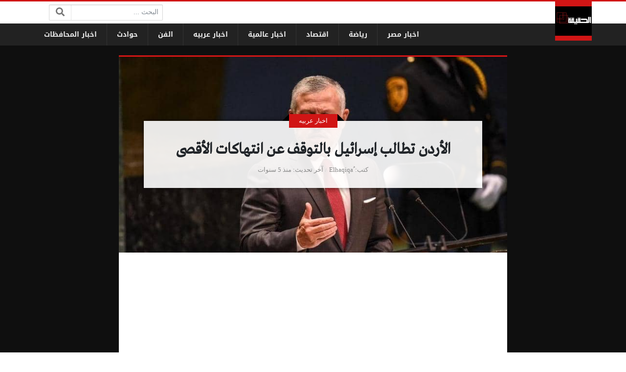

--- FILE ---
content_type: text/html; charset=utf-8
request_url: https://www.google.com/recaptcha/api2/aframe
body_size: 268
content:
<!DOCTYPE HTML><html><head><meta http-equiv="content-type" content="text/html; charset=UTF-8"></head><body><script nonce="wJN34YWo06WS3ni7j8pCZQ">/** Anti-fraud and anti-abuse applications only. See google.com/recaptcha */ try{var clients={'sodar':'https://pagead2.googlesyndication.com/pagead/sodar?'};window.addEventListener("message",function(a){try{if(a.source===window.parent){var b=JSON.parse(a.data);var c=clients[b['id']];if(c){var d=document.createElement('img');d.src=c+b['params']+'&rc='+(localStorage.getItem("rc::a")?sessionStorage.getItem("rc::b"):"");window.document.body.appendChild(d);sessionStorage.setItem("rc::e",parseInt(sessionStorage.getItem("rc::e")||0)+1);localStorage.setItem("rc::h",'1769073197812');}}}catch(b){}});window.parent.postMessage("_grecaptcha_ready", "*");}catch(b){}</script></body></html>